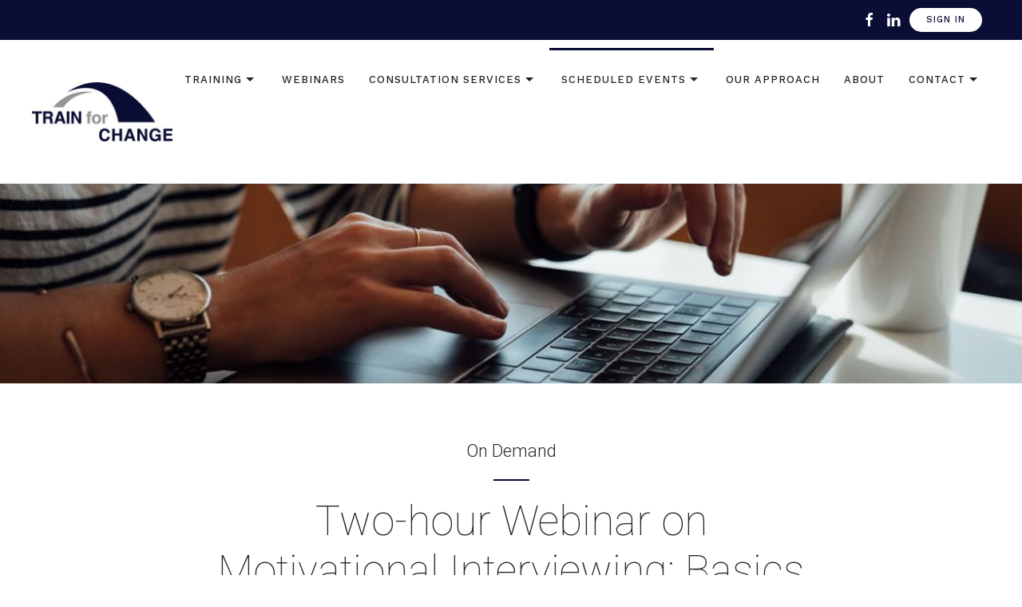

--- FILE ---
content_type: text/html; charset=UTF-8
request_url: https://www.trainforchange.net/events/two-hour-webinar-on-mi-basics-of-engaging
body_size: 5249
content:
<!DOCTYPE html>
<html lang="en">

<head>
	<meta charset="utf-8">
	<meta http-equiv="X-UA-Compatible" content="IE=edge">
	<meta name="viewport" content="width=device-width, initial-scale=1">
	<!-- favicon -->
	<link rel="shortcut icon" href="/images/favicon-32x32.png">
	<!-- page title -->
	<title>Two-hour Webinar on Motivational Interviewing: Basics of Engaging...</title>

	<meta name="description" property="description" content="Engagement in a process, not an event. To establish a relational foundation is to understand the other person's perspective, to help the&nbsp;person feel comfortable talking with you, and to take...">
    
	<meta name="image" property="image" content="https://www.trainforchange.net/images/256x256.png">
    

	<meta property="og:url" content="https://www.trainforchange.net/events/two-hour-webinar-on-mi-basics-of-engaging">
    <meta property="og:title" content="Two-hour Webinar on Motivational Interviewing: Basics of Engaging...">
    <meta property="og:description" content="Engagement in a process, not an event. To establish a relational foundation is to understand the other person's perspective, to help the&nbsp;person feel comfortable talking with you, and to take...">
    <meta property="og:type" content="website">
    <meta property="og:image" content="https://www.trainforchange.net/images/256x256.png">
    <meta property="og:site_name" content="Train For Change">
    

	<meta name="twitter:card" content="summary">
    <meta name="twitter:site" content="@mysite">
    <meta name="twitter:title" content="Two-hour Webinar on Motivational Interviewing: Basics of Engaging...">
    <meta name="twitter:description" content="Engagement in a process, not an event. To establish a relational foundation is to understand the other person's perspective, to help the&nbsp;person feel comfortable talking with you, and to take...">
    <meta name="twitter:creator" content="@mysite">
    <meta name="twitter:image:src" content="https://www.trainforchange.net/images/256x256.png">
    <meta name="twitter:domain" content="www.trainforchange.net">
    

	
	<meta name="image" property="image" content="https://www.trainforchange.net/images/256x256.png">
    
	<link rel="stylesheet" href="https://fonts.googleapis.com/css?family=Roboto:100,300,300i,400,700|Work+Sans:500,700" />
	<link rel="stylesheet" href="/helios/theme.1.css" />
	<meta name="csrf_token" content="3f1V7jm4bWSyVtuuAnLoCCX8C8RL6eODXIarR2Ex" />
	<meta name="google-site-verification" content="96qKlBfJ7VoN-3bxW2GjxDJedEvPb2uyjUgJ1y2YkII" />
</head>

<body>
	<div class="tm-page">
		<div class="tm-header-mobile uk-hidden@l">
	<div class="uk-navbar-container">
		<nav uk-navbar>
			<div class="uk-navbar-left">
				<a class="uk-navbar-toggle" href="#tm-mobile" uk-toggle>
					<div uk-navbar-toggle-icon></div>
				</a>
			</div>
			<div class="uk-navbar-center">
				<a class="uk-navbar-item uk-logo" href="https://www.trainforchange.net">
					<img src="/images/TFC-Logo-Color-13254e5c.jpeg" width="180" height="75">
				</a>
			</div>
		</nav>
	</div>
	<div id="tm-mobile" uk-offcanvas mode="slide" overlay>
		<div class="uk-offcanvas-bar">
			<button class="uk-offcanvas-close" type="button" uk-close></button>
			<div class="uk-child-width-1-1" uk-grid>
				<div>
					<div class="uk-panel">
						<ul class="uk-nav uk-nav-default">
							<li class="uk-parent ">
								<a href="https://www.trainforchange.net/training"
									class="menu-item menu-item-type-post_type menu-item-object-page menu-item-has-children">Training<span
										uk-icon="icon: triangle-down"></span></a>
								<ul class="uk-nav-sub">
									<li class="uk-parent "><a
											href="https://www.trainforchange.net/training/the-asam-criteria"
											class=" menu-item menu-item-type-post_type menu-item-object-page">The ASAM Criteria</a></li>
									<li class=""><a
											href="https://www.trainforchange.net/training/motivational-interviewing"
											class=" menu-item menu-item-type-post_type menu-item-object-page">Motivational Interviewing</a>
									</li>
									<li class=""><a
											href="https://www.trainforchange.net/training/medications-as-treatment"
											class=" menu-item menu-item-type-post_type menu-item-object-page">Medications in Treatment</a>
									</li>
									<li class=""><a
											href="https://www.trainforchange.net/training/community-reinforcement-approach"
											class=" menu-item menu-item-type-post_type menu-item-object-page">CRA</a></li>
									<li class=""><a
											href="https://www.trainforchange.net/training/community-reinforcement-and-family-training"
											class=" menu-item menu-item-type-post_type menu-item-object-page">CRAFT</a></li>
									<li class=""><a
											href="https://www.trainforchange.net/training/harm-reduction"
											class=" menu-item menu-item-type-post_type menu-item-object-page">Harm Reduction</a></li>
									<li class=""><a
											href="https://www.trainforchange.net/training/mental-health-awareness"
											class=" menu-item menu-item-type-post_type menu-item-object-page">Mental Health Awareness</a></li>
									<li class=""><a
											href="https://www.trainforchange.net/training/evidence-based-practices"
											class=" menu-item menu-item-type-post_type menu-item-object-page">Other Evidence-Based
											Practices</a></li>
								</ul>
							</li>
							<li class="uk-parent"><a href="https://www.trainforchange.net/webinars/on-demand"
									class=" menu-item menu-item-type-custom menu-item-object-custom menu-item-has-children">Webinars<span></span></a>
								<ul class="uk-nav-sub">
									<li><a href="https://www.trainforchange.net/webinars/on-demand"
											class=" menu-item menu-item-type-post_type menu-item-object-page">Live Webinars</a></li>
									<li><a href="https://www.trainforchange.net/webinars/on-demand"
											class=" menu-item menu-item-type-post_type menu-item-object-page">On Demand</a></li>
								</ul>
							</li>
							<li class="uk-parent"><a href="#"
									class=" menu-item menu-item-type-custom menu-item-object-custom menu-item-has-children">Consultation Services<span
										uk-icon="icon: triangle-down"></span></a>
								<ul class="uk-nav-sub">
									<li><a href="https://www.trainforchange.net/consultation-services/asam-level-of-care-certification"
											class=" menu-item menu-item-type-post_type menu-item-object-page">ASAM Level of Care Certification</a></li>
								</ul>
							</li>
							<li class="uk-parent"><a href="https://www.trainforchange.net/webinars"
									class=" menu-item menu-item-type-custom menu-item-object-custom menu-item-has-children">Scheduled Events<span
										uk-icon="icon: triangle-down"></span></a>
								<ul class="uk-nav-sub">
									<li>
										<a href="https://www.trainforchange.net/open-events" class=" menu-item menu-item-type-post_type menu-item-object-page">Open Events</a>
									</li>
									<li>
										<a href="https://www.trainforchange.net/interactive-journaling-events" class=" menu-item menu-item-type-post_type menu-item-object-page">Interactive Journaling&reg; Events</a>
									</li>
									<li>
										<a href="https://www.trainforchange.net/events" class=" menu-item menu-item-type-post_type menu-item-object-page">Upcoming Events</a>
									</li>
								</ul>
							</li>
							<li class=""><a href="https://www.trainforchange.net/our-approach"
									class=" menu-item menu-item-type-post_type menu-item-object-page">Our
									Approach</a></li>
							<li class=""><a href="https://www.trainforchange.net/about"
									class=" menu-item menu-item-type-post_type menu-item-object-page">About</a></li>
							<li class="uk-parent "><a
									href="#"
									class=" menu-item menu-item-type-post_type menu-item-object-page menu-item-has-children">Contact<span
										uk-icon="icon: triangle-down"></span></a>
								<ul class="uk-nav-sub">
									<li><a href="https://www.trainforchange.net/contact"
											class=" menu-item menu-item-type-post_type menu-item-object-page">Contact Us</a></li>
									<li><a href="https://www.trainforchange.net/contact/certificate-help"
											class=" menu-item menu-item-type-post_type menu-item-object-page">Certificate Help</a></li>
									<li><a href="https://www.trainforchange.net/contact/general-inquiries"
											class=" menu-item menu-item-type-post_type menu-item-object-page">General/Registration Inquiries</a></li>
									<li class=""><a href="https://www.trainforchange.net/proposal"
												class=" menu-item menu-item-type-post_type menu-item-object-page">Request a proposal</a></li>
								</ul>
							</li>
							<li><a class="uk-button uk-button-small uk-button-secondary" href="https://www.trainforchange.net/login">Sign In</a></li>
						</ul>
					</div>
				</div>
			</div>
		</div>
	</div>
</div>
<div class="tm-toolbar tm-toolbar-default uk-visible@l">
	<div class="uk-container uk-flex uk-flex-middle uk-container-expand">
		<div class="uk-margin-auto-left">
			<div class="uk-grid-medium uk-child-width-auto uk-flex-middle" uk-grid="margin: uk-margin-small-top">
				<div>
					<div class="uk-panel widget-custom-html" id="widget-custom_html-3">
						<div class="textwidget custom-html-widget"><a href="https://www.facebook.com/Trainforchangeinc"
								class="uk-button uk-button-small uk-button-link uk-margin-small-right">
								<span class="uk-icon uk-text-primary" uk-icon="facebook"></span>
								</button>
								<a href="https://www.linkedin.com/company/train-for-change-inc/"
									class="uk-button uk-button-small uk-button-link uk-margin-small-right">
									<span class="uk-icon uk-text-primary" uk-icon="linkedin"></span>
									</button>
									<a class="uk-button uk-button-small uk-button-secondary uk-margin-small-right"
										href="https://www.trainforchange.net/login">Sign In</a></div>
					</div>
				</div>
			</div>
		</div>
	</div>
</div>
<div class="tm-header uk-visible@l" uk-header>
	<div class="uk-navbar-container">
		<div class="uk-container uk-container-expand">
			<nav class="uk-navbar"
				uk-navbar="{&quot;align&quot;:&quot;left&quot;,&quot;boundary&quot;:&quot;!.uk-navbar-container&quot;}">
				<div class="uk-navbar-left">
					<a href="https://www.trainforchange.net" class="uk-navbar-item uk-logo">
						<img src="/images/TFC-Logo-Color-13254e5c.jpeg" width="180" height="75">
					</a>
				</div>
				<div class="uk-navbar-right">
					<ul class="uk-navbar-nav">
						<li class="uk-parent ">
							<a href="https://www.trainforchange.net/training"
								class=" menu-item menu-item-type-post_type menu-item-object-page menu-item-has-children">Training<span
									uk-icon="icon: triangle-down"></span>
							</a>
							<div class="uk-navbar-dropdown">
								<div class="uk-navbar-dropdown-grid uk-child-width-1-1" uk-grid>
									<div>
										<ul class="uk-nav uk-navbar-dropdown-nav">
											<li><a href="https://www.trainforchange.net/training/the-asam-criteria"
													class="menu-item menu-item-type-post_type menu-item-object-page">The ASAM Criteria</a>
											</li>
											<li><a href="https://www.trainforchange.net/training/motivational-interviewing"
													class=" menu-item menu-item-type-post_type menu-item-object-page">Motivational
													Interviewing</a></li>
											<li><a href="https://www.trainforchange.net/training/medications-as-treatment"
													class="menu-item menu-item-type-post_type menu-item-object-page">Medications in Treatment</a>
											</li>
											<li><a href="https://www.trainforchange.net/training/community-reinforcement-approach"
													class=" menu-item menu-item-type-post_type menu-item-object-page">CRA</a></li>
											<li><a href="https://www.trainforchange.net/training/community-reinforcement-and-family-training"
													class=" menu-item menu-item-type-post_type menu-item-object-page">CRAFT</a></li>
											<li><a href="https://www.trainforchange.net/training/harm-reduction"
													class=" menu-item menu-item-type-post_type menu-item-object-page">Harm Reduction</a></li>
											<li><a href="https://www.trainforchange.net/training/mental-health-awareness"
													class=" menu-item menu-item-type-post_type menu-item-object-page">Mental Health Awareness</a></li>
											<li><a href="https://www.trainforchange.net/training/evidence-based-practices"
													class=" menu-item menu-item-type-post_type menu-item-object-page">Other Evidence-Based
													Practices</a></li>
										</ul>
									</div>
								</div>
							</div>
						</li>
						<li class="uk-parent "><a
								href="https://www.trainforchange.net/webinars/on-demand"
								class=" menu-item menu-item-type-custom menu-item-object-custom menu-item-has-children">Webinars<span></span></a>
						</li>
						<li class="uk-parent "><a
								href="#"
								class=" menu-item menu-item-type-custom menu-item-object-custom menu-item-has-children">
							Consultation Services
								<span uk-icon="icon: triangle-down"></span></a>
							<div class="uk-navbar-dropdown">
								<div class="uk-navbar-dropdown-grid uk-child-width-1-1" uk-grid>
									<div>
										<ul class="uk-nav uk-navbar-dropdown-nav">
											<li><a href="https://www.trainforchange.net/consultation-services/asam-level-of-care-certification"
													class=" menu-item menu-item-type-post_type menu-item-object-page">ASAM Level of Care Certification</a></li>
										</ul>
									</div>
								</div>
							</div>
						</li>
						<li class="uk-parent uk-active">
							<a href="https://www.trainforchange.net/events" class=" menu-item menu-item-type-custom menu-item-object-custom menu-item-has-children">Scheduled Events<span
									uk-icon="icon: triangle-down"></span>
							</a>
							<div class="uk-navbar-dropdown">
								<div class="uk-navbar-dropdown-grid uk-child-width-1-1" uk-grid>
									<div>
										<ul class="uk-nav uk-navbar-dropdown-nav">
											<li><a href="https://www.trainforchange.net/open-events" class="menu-item menu-item-type-post_type menu-item-object-page">Open Events</a</li>
											<li><a href="https://www.trainforchange.net/interactive-journaling-events" class="menu-item menu-item-type-post_type menu-item-object-page">Interactive Journaling&reg; Events</a></li>
											<li><a href="https://www.trainforchange.net/events" class=" menu-item menu-item-type-post_type menu-item-object-page">Upcoming Events</a></li>
										</ul>
									</div>
								</div>
							</div>
						</li>
						</li>
						<li class=""><a href="https://www.trainforchange.net/our-approach"
								class="menu-item menu-item-type-post_type menu-item-object-page">Our
								Approach</a></li>
						<li class=""><a href="https://www.trainforchange.net/about"
								class=" menu-item menu-item-type-post_type menu-item-object-page">About</a>
						</li>
						<li class="uk-parent "><a
								href="#"
								class=" menu-item menu-item-type-post_type menu-item-object-page menu-item-has-children">Contact<span
									uk-icon="icon: triangle-down"></span></a>
							<div class="uk-navbar-dropdown">
								<div class="uk-navbar-dropdown-grid uk-child-width-1-1" uk-grid>
									<div>
										<ul class="uk-nav uk-navbar-dropdown-nav">
											<li><a href="https://www.trainforchange.net/contact"
													class=" menu-item menu-item-type-post_type menu-item-object-page">Contact Us</a></li>
											<li><a href="https://www.trainforchange.net/contact/certificate-help"
													class=" menu-item menu-item-type-post_type menu-item-object-page">Certificate Help</a></li>
											<li><a href="https://www.trainforchange.net/contact/general-inquiries"
													class=" menu-item menu-item-type-post_type menu-item-object-page">General/Registration Inquiries</a></li>
											<li><a href="https://www.trainforchange.net/proposal"
														class=" menu-item menu-item-type-post_type menu-item-object-page">Request a proposal</a></li>
										</ul>
									</div>
								</div>
							</div>
						</li>
					</ul>
					<div class="uk-navbar-item widget-custom-html" id="widget-custom_html-2">
						<div class="textwidget custom-html-widget">
						</div>
					</div>
				</div>
			</nav>
		</div>
	</div>
</div>
		<div style="background-image: url('/images/s6-efff423d.jpeg'); min-height:250px; background-position: center 30%;"
	class="uk-background-norepeat uk-background-cover uk-background-center-center uk-section">
</div>
<div class="uk-section-default uk-section">
	<div class="uk-container">
		<div class="uk-grid-margin uk-container uk-container-xsmall">
			<div uk-grid>
				<div class="uk-flex-auto uk-width-1-1@m">
											<h1 class="uk-h3 uk-text-center uk-margin-remove-bottom">On Demand</h1>
															<hr class="uk-divider-small uk-text-center">
					<h1 class="uk-heading-small uk-margin-remove-top uk-width-xxlarge uk-margin-auto uk-text-center">
						Two-hour Webinar on Motivational Interviewing: Basics of Engaging
					</h1>
										<div class="uk-margin-medium uk-text-center">
						<a class="el-content uk-button uk-button-primary uk-button-large" href="https://www.trainforchange.net/events/register/5ed5adb323578">
							Register for event
						</a>
					</div>
														</div>
			</div>
		</div>
	</div>
</div>
<div class="uk-section-muted uk-section">
	<div class="uk-container">
		<div class="uk-grid-large uk-grid-margin-large" uk-grid>
	<div class="uk-width-expand@m">
		<div class="uk-margin">
			<img src="/images/0921-5-b8ba10e0.jpeg" data-width=" 900" data-height="600" class="el-image" alt>
		</div>
	</div>
	<div class="uk-width-expand@m">
		<h2 class="uk-h3"> About the event </h2>
		<div class="uk-margin"><span style="" >Engagement in a process, not an event. To establish a relational foundation is to understand the other person's perspective, to help the&nbsp;person feel comfortable talking with you, and to take steps toward a collaborative partnership. Anything that sends the message of &quot;I'm&nbsp;in charge&quot; tends to get in the way of engagement. The first step in working with people is to establish this accepting, affirming, listening&nbsp;and nonjudgmental relationship. In this webinar, you will learn critical skills that promote engagement and help you engage your client in&nbsp;more meaningful conversation.<br/></span></div>
		<h2 class="uk-h3"> About the trainer </h2>
		<div class="uk-margin"><img src="/storage/media/28589/1705685076413" class="uk-float-left" width="175"
				style="padding-right: 20px;">
			<p>Scott Boyles is a licensed addiction counselor, MINT trainer and the Senior National Training Director for Train for Change Inc.® Mr. Boyles has spent more than three decades in the behavioral health field and has many years of experience working with the ASAM Criteria.  Mr. Boyles is one of the original early adopters of the ASAM criteria, starting in 1991.Before becoming a full-time trainer, Mr. Boyles used the criteria professionally as a counselor and director. From 2007-2011, Mr. Boyles also served as a member of the ASAM Steering Committee for the ASAM Patient Placement Criteria. He also spent many years as a site reviewer, monitoring programs’ application of the criteria. Mr. Boyles’ experience at all levels of service and observation has enabled him to understand trainees’ needs in both education and application at different levels of the service system. Since 1993, he has trained more than 8,000 people in proper use of the criteria.  Mr. Boyles has passion and expertise in system-change approaches to support effective implementation and use of the ASAM criteria. He is well-known for his information, engaging, and entertaining trainings, which include practical, real-world applications.</p>
		</div>
	</div>
</div>
	</div>
</div>
<div class="uk-section-default uk-section">
	<div class="uk-container">
		<div class="uk-grid-margin" uk-grid>
			<div class="uk-flex-auto uk-width-1-1@m">
				<h2 class="uk-h2 uk-text-center">Registration</h2>
								<div class="uk-text-lead uk-margin uk-width-xxlarge uk-margin-auto uk-text-center">
					This event is open to the public. Registration fee is $40.00/person. For more
					information, please contact: candacel@trainforchange.net or call 1-775-434-1562
				</div>
								<div class="uk-margin uk-text-center">
					<a class="el-content uk-button uk-button-primary uk-button-large" href="https://www.trainforchange.net/events/register/5ed5adb323578">
						Register Now
					</a>
				</div>
			</div>
		</div>
	</div>
</div>
<div class="uk-section-primary uk-preserve-color">
	<div style="background-image: url('/images/TFC-Icon-White-26f4a9a9.png');"
		class="uk-background-norepeat uk-background-center-center uk-section uk-section-large">
		<div class="uk-container uk-container-large">
			<div class="uk-grid-margin" uk-grid>
				<div class="uk-flex-auto uk-width-1-1@m">
					<h1 class="uk-h1 uk-text-center" id="page#90"> We customize training curricula to suit your needs </h1>
					<div class="uk-margin-medium uk-text-center">
						<a class="el-content uk-button uk-button-danger uk-button-large" href="https://www.trainforchange.net/proposal">
							Request a Proposal
						</a>
					</div>
				</div>
			</div>
		</div>
	</div>
</div>
		<div id="footer#1" class="uk-section-default uk-section">
	<div class="uk-container">
		<div class="uk-grid-margin" uk-grid>
			<div class="uk-flex-auto uk-width-1-4@m uk-width-1-2@s">
				<div class="uk-margin uk-text-left@s uk-text-center">
					<img src="/images/TFC-Logo-Color-13254e5c.jpeg" width="180" height="75" class="el-image" alt>
				</div>
			</div>
			<div class="uk-flex-auto uk-width-1-4@m uk-width-1-2@s">
				<h1 class="uk-h4 uk-text-primary uk-text-left@s uk-text-center"> Get in touch </h1>
				<ul class="uk-list uk-text-left@s uk-text-center" id="footer#7">
					<li class="el-item">
						<div class="uk-grid-small uk-child-width-expand uk-flex-nowrap" uk-grid>
							<div class="uk-width-auto"><span class="el-image uk-text-primary" uk-icon="icon: mail;"></span></div>
							<div>
								<div class="el-content uk-panel"><a href="mailto:support@trainforchange.net">support@trainforchange.net</a>
								</div>
							</div>
						</div>
					</li>
					<li class="el-item">
						<div class="uk-grid-small uk-child-width-expand uk-flex-nowrap" uk-grid>
							<div class="uk-width-auto"><span class="el-image uk-text-primary" uk-icon="icon: receiver;"></span></div>
							<div>
																<div class="el-content uk-panel"><a href="tel:1-775-283-0669">775-283-0669</a></div>
															</div>
						</div>
					</li>
					<li class="el-item">
						<div class="uk-grid-small uk-child-width-expand uk-flex-nowrap" uk-grid>
							<div class="uk-width-auto"><a href="https://www.google.com/maps" target="_blank"><span
										class="el-image uk-text-primary" uk-icon="icon: location;"></span></a></div>
							<div>
								<div class="el-content uk-panel"><a href="https://www.google.com/maps" target="_blank"
										class="el-link">5055 Metric Way, Suite 101<br>
										Carson City, NV 89706</a></div>
							</div>
						</div>
					</li>
				</ul>
				<div class="uk-margin">
					<div class="uk-child-width-auto uk-grid-small" uk-grid>
						<div>
							<a class="el-link uk-icon-button" target="_blank" href="https://www.facebook.com/ChangeCompanies"
								uk-icon="icon: facebook;"></a> </div>
						<div>
							<a class="el-link uk-icon-button" target="_blank"
								href="https://www.linkedin.com/company/604895?trk=NUS_CO-logo" uk-icon="icon: linkedin;"></a> </div>
					</div>
				</div>
			</div>
			<div class="uk-flex-auto uk-width-1-4@m uk-width-1-2@s">
		<!--	<h1 class="uk-h4 uk-text-primary uk-text-left@s uk-text-center">Newsletter</h1>
				<div class="uk-margin">
					<p>Sign up below to receive email notifications when a new "open training" is scheduled.</p>
				</div>
				<div>
					<form class="uk-form uk-panel js-form-newsletter" method="post"
						action="https://www.trainforchange.net/newsletter">
						<input type="hidden" name="_token" value="3f1V7jm4bWSyVtuuAnLoCCX8C8RL6eODXIarR2Ex" autocomplete="off">
						<div class="uk-grid-small uk-child-width-1-1" uk-grid>
							<div><input class="el-input uk-input" type="email" name="subscriber_email" placeholder="Email address" required>
							</div>
							<div><button class="el-button uk-button uk-button-primary" type="submit" dusk="newsletter-signup-btn">Submit</button></div>
						</div>
						<div class="message uk-margin uk-hidden"></div>
					</form>
				</div> -->
			</div>
			<div class="uk-flex-auto uk-width-1-4@m uk-width-1-2@s">
				<h1 class="uk-h4 uk-text-primary uk-text-left@s uk-text-center"> Explore </h1>
				<ul class="uk-list" id="footer#15">
					<li class="el-item">
						<div class="el-content uk-panel"><a href="https://www.trainforchange.net/training">Training</a></div>
					</li>
					<li class="el-item">
						<div class="el-content uk-panel"><a href="https://www.trainforchange.net/our-approach">Our Approach</a></div>
					</li>
					<li class="el-item">
						<div class="el-content uk-panel"><a href="https://www.trainforchange.net/events">Events</a></div>
					</li>
					<li class="el-item">
						<div class="el-content uk-panel"><a href="https://www.trainforchange.net/about">About</a></div>
					</li>
					<li class="el-item">
						<div class="el-content uk-panel">
						<a href="https://orion.changecompanies.net/fmi/webd/Events" rel="nofollow">Staff Login</a></div>
					</li>
					<li class="el-item">
						<div class="el-content uk-panel">
							<a href="https://mail.google.com" rel="nofollow">Staff Email</a>
						</div>
					</li>
				</ul>
			</div>
		</div>
		<div class="uk-grid-margin" uk-grid>
			<div class="uk-flex-auto uk-width-1-1@m">
				<h1 class="uk-h6 uk-text-center">
					<p>©Train for Change™ 2026. All rights reserved.</p>
				</h1>
			</div>
		</div>
	</div>
</div>
	</div>
	<script src="/js/public.js"></script>
	<script src="https://cdn.jsdelivr.net/npm/uikit@3.3.0/dist/js/uikit.min.js"></script>
	<script src="https://cdn.jsdelivr.net/npm/uikit@3.3.0/dist/js/uikit-icons.min.js"></script>
	<script src="/helios/theme.js"></script>
	<script async src="https://www.googletagmanager.com/gtag/js?id=UA-31755356-3"></script>
	<script>
		window.dataLayer = window.dataLayer || [];
  function gtag(){dataLayer.push(arguments);}
  gtag('js', new Date());

  gtag('config', 'UA-31755356-3');
	</script>
	<style>
		#page\#4 {
			color: #ffffff;
		}

		#page\#12 {
			color: #ffffff;
		}

		#page\#4 .el-title {
			font-size: 27px;
		}

		#page\#4 .el-content {
			color: #ffffff;
			font-size: 16px;
			max-width: 700px;
		}

		#page\#1 .el-content {
			background-color: rgba(11, 14, 51, 0.9);
			padding: 30px;
		}

		#page\#8 .el-content {
			color: #ffffff;
			font-size: 18px;
			max-width: 700px;
		}

		#page\#12 {
			color: #ffffff;
		}

		#page\#19 {
			font-size: 22px;
		}

		#page\#40 .uk-overlay {
			background-color: rgba(11, 13, 52, 0.9);
		}

		#page\#90 {
			color: #ffffff;
		}
	</style>

</body>

</html>
